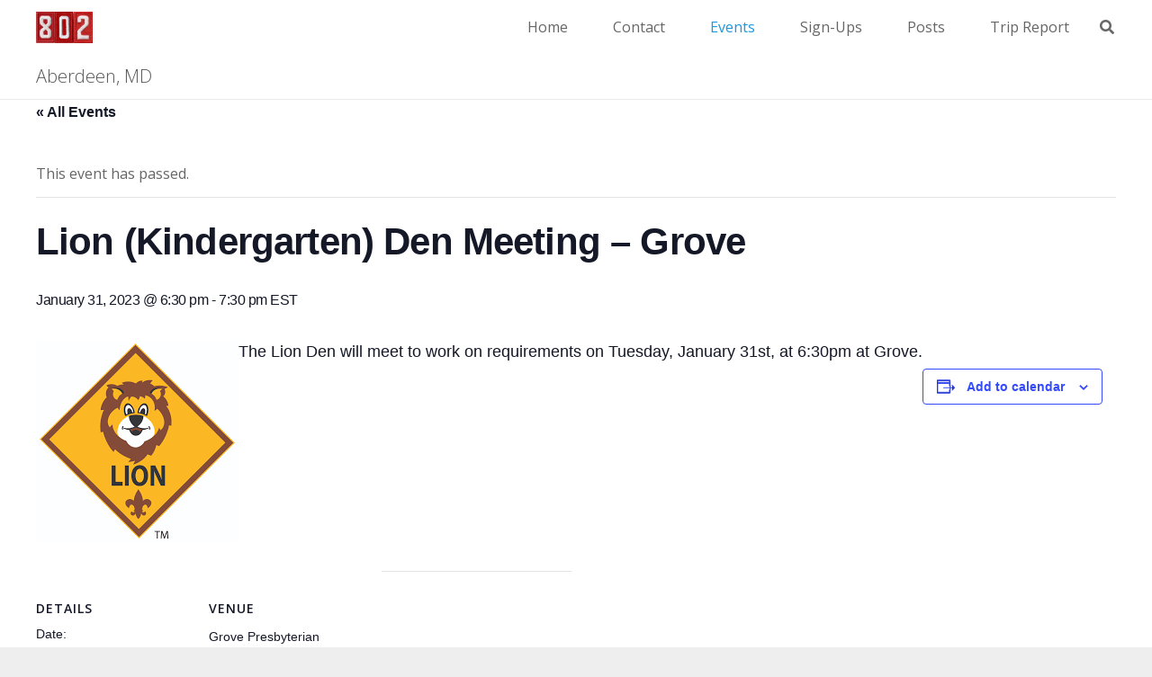

--- FILE ---
content_type: text/css
request_url: https://pack802md.com/wp-content/plugins/event-tickets/src/resources/css/tickets-v1.min.css?ver=5.6.4
body_size: 9744
content:
.accordion-header{background:none;border:0;box-sizing:border-box;color:inherit;cursor:pointer;font-size:12px;font-weight:700;padding:10px 20px;position:relative;text-align:left;width:100%}.accordion-header:before{background-color:#000;border-radius:100%;box-sizing:border-box;color:#fff;content:"\f132";font-family:dashicons;font-size:10px;font-weight:400;height:14px;left:0;line-height:17px;padding:0;padding-right:1px;position:absolute;text-align:center;top:12px;width:15px}.accordion-header:after{border-bottom:1px solid #ddd;content:"";position:absolute;right:0;top:50%;transform:translateY(-50%);width:80%}.accordion-header.is-active:before{content:"\f460";line-height:15px}.accordion-header:focus{outline:1px solid #5b9dd9}.accordion-header:hover{background:none}.tribe-tickets-editor-history:after{width:calc(100% - 80px)}.tribe_attendee_meta:after{width:calc(100% - 170px)}.tribe_advanced_meta:after{width:calc(100% - 105px)}.accordion-label:focus{outline:none}.accordion-content{display:none}.ticket_panel .accordion-content{margin:1em 0 2em}.accordion-content.is-active{display:block}.tribe-common-c-loader.tribe-tickets-loader__modal,.tribe-common-c-loader.tribe-tickets-loader__tickets-block{align-items:center;background:var(--tec-color-background-transparent);display:flex;height:100%;justify-content:center;left:0;padding:0;position:absolute;top:0;width:100%;z-index:var(--tec-z-index-spinner-container)}.tribe-common-c-loader.tribe-tickets-loader__modal{height:100vh;position:fixed;width:100vw}.event-tickets .tribe-common-c-loader{align-items:center;background:var(--tec-color-background-transparent);display:flex;height:100%;justify-content:center;left:0;padding:0;position:absolute;top:0;width:100%;z-index:var(--tec-z-index-spinner-container)}.event-tickets .tribe-tickets__notice,.tribe-common .tribe-tickets__notice{background-color:var(--tec-color-background-secondary);border-radius:var(--tec-border-radius-default);margin:var(--tec-spacer-4) 0;padding:var(--tec-spacer-3)}.event-tickets .tribe-tickets__notice>:last-child,.tribe-common .tribe-tickets__notice>:last-child{margin-bottom:0;padding-bottom:0}.event-tickets .tribe-tickets-notice__title,.tribe-common .tribe-tickets-notice__title{margin:0;position:relative}.event-tickets .tribe-tickets-notice__title:empty,.tribe-common .tribe-tickets-notice__title:empty{display:none}.event-tickets .tribe-tickets__notice--error,.tribe-common .tribe-tickets__notice--error{background-color:var(--tec-color-background-error);display:none;padding-left:50px;position:relative}.event-tickets .tribe-tickets__notice--error:before,.tribe-common .tribe-tickets__notice--error:before{background-image:url("data:image/svg+xml;charset=utf-8,%3Csvg xmlns='http://www.w3.org/2000/svg' width='18' height='18'%3E%3Cg fill='none' fill-rule='evenodd' transform='translate(1 1)'%3E%3Ccircle cx='8' cy='8' r='7.467' stroke='%23141827' stroke-linecap='round' stroke-linejoin='round' stroke-width='1.5'/%3E%3Ccircle cx='8' cy='11.733' r='1.067' fill='%23141827' fill-rule='nonzero'/%3E%3Cpath stroke='%23141827' stroke-linecap='round' stroke-linejoin='round' stroke-width='1.5' d='M8 3.733v4.8' fill='%23141827'/%3E%3C/g%3E%3C/svg%3E");background-size:contain;content:"";height:var(--tec-spacer-3);left:var(--tec-spacer-4);position:absolute;top:var(--tec-spacer-4);width:var(--tec-spacer-3)}.event-tickets .tribe-tickets__notice--barred,.tribe-common .tribe-tickets__notice--barred{background-color:var(--tec-color-background);border:var(--tec-spacer-0) solid var(--tec-color-border-secondary);border-bottom:0;border-radius:0;border-top:0;padding:0 var(--tec-spacer-2)}.event-tickets .tribe-tickets__notice--barred-left,.tribe-common .tribe-tickets__notice--barred-left{border-right:0;padding:0 0 0 var(--tec-spacer-2)}.event-tickets .tribe-tickets__notice--barred-right,.tribe-common .tribe-tickets__notice--barred-right{border-left:0;padding:0 var(--tec-spacer-2) 0 0}.event-tickets .tribe-tickets-svgicon{background-repeat:no-repeat;background-size:contain}.tooltipster-base.tribe-tickets-tooltip-theme{background-color:var(--tec-color-background);border:1px solid var(--tec-color-border-default);border-radius:var(--tec-border-radius-default);box-shadow:var(--tec-box-shadow-tooltip);height:auto!important;max-width:254px;padding:var(--tec-spacer-5)}.tooltipster-base.tribe-tickets-tooltip-theme .tooltipster-box{background-color:transparent;border:0;border-radius:0;box-shadow:none;margin:0}.tooltipster-base.tribe-tickets-tooltip-theme .tooltipster-box .tooltipster-content{color:var(--tec-color-text-primary);overflow:inherit;padding:0;word-break:break-word}.tooltipster-base.tribe-tickets-tooltip-theme .tooltipster-arrow{display:none}.tribe-common a.tribe-common-c-btn--small,.tribe-common button.tribe-common-c-btn--small,.tribe-common input[type=button].tribe-common-c-btn--small,.tribe-common input[type=submit].tribe-common-c-btn--small{background-color:var(--tec-color-accent-primary);padding:11px 14px;width:auto}.tribe-common a.tribe-common-c-btn-link,.tribe-common button.tribe-common-c-btn-link,.tribe-common input[type=button].tribe-common-c-btn-link,.tribe-common input[type=submit].tribe-common-c-btn-link{color:var(--tec-color-text-primary);font-family:var(--tec-font-family-sans-serif);font-size:var(--tec-font-size-2);line-height:var(--tec-line-height-3);font-weight:var(--tec-font-weight-regular);border:0;cursor:pointer;display:inline-block;height:auto;padding:0;text-decoration:none;width:auto;text-align:center;text-decoration:underline;transition:var(--tec-transition-color)}.tribe-common a.tribe-common-c-btn-link:focus,.tribe-common a.tribe-common-c-btn-link:hover,.tribe-common button.tribe-common-c-btn-link:focus,.tribe-common button.tribe-common-c-btn-link:hover,.tribe-common input[type=button].tribe-common-c-btn-link:focus,.tribe-common input[type=button].tribe-common-c-btn-link:hover,.tribe-common input[type=submit].tribe-common-c-btn-link:focus,.tribe-common input[type=submit].tribe-common-c-btn-link:hover{background-color:transparent}.tribe-common a.tribe-common-c-btn-link,.tribe-common button.tribe-common-c-btn-link,.tribe-common input[type=button].tribe-common-c-btn-link,.tribe-common input[type=submit].tribe-common-c-btn-link{background-color:transparent;color:var(--tec-color-accent-primary);padding:11px 20px;width:100%}.tribe-common a.tribe-common-c-btn-link:focus,.tribe-common a.tribe-common-c-btn-link:hover,.tribe-common button.tribe-common-c-btn-link:focus,.tribe-common button.tribe-common-c-btn-link:hover,.tribe-common input[type=button].tribe-common-c-btn-link:focus,.tribe-common input[type=button].tribe-common-c-btn-link:hover,.tribe-common input[type=submit].tribe-common-c-btn-link:focus,.tribe-common input[type=submit].tribe-common-c-btn-link:hover{color:var(--tec-color-accent-primary-hover)}.tribe-common a.tribe-common-c-btn-link:active,.tribe-common button.tribe-common-c-btn-link:active,.tribe-common input[type=button].tribe-common-c-btn-link:active,.tribe-common input[type=submit].tribe-common-c-btn-link:active{color:var(--tec-color-accent-primary-active)}.tribe-common a.tribe-common-c-btn-link:disabled,.tribe-common button.tribe-common-c-btn-link:disabled,.tribe-common input[type=button].tribe-common-c-btn-link:disabled,.tribe-common input[type=submit].tribe-common-c-btn-link:disabled{color:var(--tec-color-accent-primary-background)}.tribe-common.tribe-tickets{background-color:var(--tec-color-background);border-radius:var(--tec-border-radius-default);border:1px solid var(--tec-color-border-secondary);-moz-osx-font-smoothing:grayscale;-webkit-font-smoothing:antialiased;margin:var(--tec-spacer-5) 0;max-width:580px;padding:var(--tec-spacer-3) var(--tec-spacer-3) var(--tec-spacer-4);position:relative;width:100%}.tribe-common.tribe-tickets .tribe-tickets__notice--barred-left{display:none}#tribe-tickets__registration__form .tribe_horizontal_datepicker__container label,.tribe_horizontal_datepicker__container .tribe-field.tribe-tickets__item__attendee__field__birth,.tribe_horizontal_datepicker__container label{width:100%}.tribe_horizontal_datepicker__container .tribe_horizontal_datepicker{width:100%;min-width:80px;margin-top:var(--tec-spacer-1);margin-bottom:var(--tec-spacer-1)}.tribe_horizontal_datepicker__container .tribe_horizontal_datepicker:not(:last-child){margin-right:var(--tec-spacer-1)}.tribe_horizontal_datepicker__container .tribe_horizontal_datepicker select{border:1px solid var(--tec-form-color-border-secondary);border-radius:var(--tec-border-radius-default);width:100%}.tribe_horizontal_datepicker__container .tribe_horizontal_datepicker select:focus{border-color:var(--tec-color-accent-secondary-hover)}.tribe_horizontal_datepicker__container .tribe_horizontal_datepicker select.ticket-meta__has-error{border-color:var(--tec-color-icon-error)!important}.tribe_horizontal_datepicker__container .tribe_horizontal_datepicker select{color:var(--tec-color-text-primary);font-family:var(--tec-font-family-sans-serif);font-size:var(--tec-font-size-1);font-weight:var(--tec-font-weight-regular);line-height:var(--tec-line-height-0);appearance:none;background-color:var(--tec-color-background);background-image:url(../images/select.png);background-position:100%;background-repeat:no-repeat;background-size:33px 33px;height:auto;padding:10px}.tribe-theme-twentytwenty .tribe-common.tribe_horizontal_datepicker__field_group{background-color:transparent}.entry .entry-content .tribe-common .tribe-tickets__title,.tribe-common .tribe-tickets__title{color:var(--tec-color-text-primary);margin:0 0 var(--tec-spacer-1)}.entry .entry-content .tribe-common .tribe-tickets__notice--barred,.tribe-common .tribe-tickets__notice--barred{margin-bottom:var(--tec-spacer-3)}.entry .entry-content .tribe-common .tribe-tickets__item,.tribe-common .tribe-tickets__item{align-items:center;border-top:1px solid var(--tec-color-border-secondary);display:grid;grid-template-columns:10fr 1fr;grid-template-rows:auto;margin:0;padding:12px 0 16px}.entry .entry-content .tribe-common .tribe-tickets__item[data-available=false],.tribe-common .tribe-tickets__item[data-available=false]{opacity:.5}.entry .entry-content .tribe-common .tribe-tickets__item.show-optout,.tribe-common .tribe-tickets__item.show-optout{grid-template-columns:10fr 1fr;grid-template-rows:auto}.entry .entry-content .tribe-common .tribe-tickets__item--inactive+.tribe-tickets__item--inactive,.tribe-common .tribe-tickets__item--inactive+.tribe-tickets__item--inactive{display:none}.entry .entry-content .tribe-common .tribe-tickets__item__content__title,.tribe-common .tribe-tickets__item__content__title{align-self:end;grid-column:1;grid-row:1;line-height:1}.entry .entry-content .tribe-common .tribe-tickets__item__details__content,.tribe-common .tribe-tickets__item__details__content{color:var(--tec-color-text-secondary);display:none;grid-column:1;grid-row:3;line-height:1;margin:var(--tec-spacer-0) 0}.entry .entry-content .tribe-common .tribe-tickets__item__details__content.tribe__details--open,.tribe-common .tribe-tickets__item__details__content.tribe__details--open{display:block}.entry .entry-content .tribe-common .tribe-tickets__item__details__summary,.tribe-common .tribe-tickets__item__details__summary{color:var(--tec-color-text-secondary);display:grid;grid-column:2;grid-row:1;justify-content:flex-start;padding-left:var(--tec-spacer-0)}.entry .entry-content .tribe-common .tribe-tickets__item__details__summary--less,.entry .entry-content .tribe-common .tribe-tickets__item__details__summary--more,.tribe-common .tribe-tickets__item__details__summary--less,.tribe-common .tribe-tickets__item__details__summary--more{color:var(--tec-color-text-primary);font-family:var(--tec-font-family-sans-serif);font-size:var(--tec-font-size-1);font-weight:var(--tec-font-weight-regular);line-height:var(--tec-line-height-0);background-color:transparent;color:var(--tec-color-text-secondary);position:relative;white-space:nowrap}.entry .entry-content .tribe-common .tribe-tickets__item__details__summary--less:after,.entry .entry-content .tribe-common .tribe-tickets__item__details__summary--more:after,.tribe-common .tribe-tickets__item__details__summary--less:after,.tribe-common .tribe-tickets__item__details__summary--more:after{border:var(--tec-spacer-0) solid var(--tec-color-background-transparent);content:"";display:inline-block;margin-bottom:1px}.entry .entry-content .tribe-common .tribe-tickets__item__details__summary--more:after,.tribe-common .tribe-tickets__item__details__summary--more:after{border-bottom:0 none;border-top:var(--tec-spacer-0) solid var(--tec-color-text-secondary)}.entry .entry-content .tribe-common .tribe-tickets__item__details__summary--less,.tribe-common .tribe-tickets__item__details__summary--less{display:none}.entry .entry-content .tribe-common .tribe-tickets__item__details__summary--less:after,.tribe-common .tribe-tickets__item__details__summary--less:after{border-bottom:var(--tec-spacer-0) solid var(--tec-color-text-secondary);border-top:0 none}.entry .entry-content .tribe-common .tribe__details--open .tribe-tickets__item__details__summary--more,.tribe-common .tribe__details--open .tribe-tickets__item__details__summary--more{display:none!important;visibility:hidden}.entry .entry-content .tribe-common .tribe__details--open .tribe-tickets__item__details__summary--less,.tribe-common .tribe__details--open .tribe-tickets__item__details__summary--less{display:block}.entry .entry-content .tribe-common .tribe-tickets__item__extra,.tribe-common .tribe-tickets__item__extra{align-items:baseline;grid-row:2;grid-template-columns:min-content max-content auto}.entry .entry-content .tribe-common .tribe-tickets__item__extra.tribe-tickets__item__extra--price-suffix,.tribe-common .tribe-tickets__item__extra.tribe-tickets__item__extra--price-suffix{text-align:left;overflow:hidden}.entry .entry-content .tribe-common .tribe-tickets__item__extra__available,.tribe-common .tribe-tickets__item__extra__available{color:var(--tec-color-text-secondary)}.entry .entry-content .tribe-common .tribe-tickets__item__extra__price,.tribe-common .tribe-tickets__item__extra__price{overflow:hidden;text-overflow:ellipsis;white-space:nowrap}.entry .entry-content .tribe-common .tribe-tickets__item__extra__price .tribe-formatted-currency-wrap,.tribe-common .tribe-tickets__item__extra__price .tribe-formatted-currency-wrap{font-weight:var(--tec-font-weight-bold)}.entry .entry-content .tribe-common .tribe-tickets__item__extra__price .tribe-tickets__original_price,.tribe-common .tribe-tickets__item__extra__price .tribe-tickets__original_price{color:var(--tec-color-text-secondary);font-weight:var(--tec-font-weight-regular);text-decoration:line-through}.entry .entry-content .tribe-common .tribe-tickets__sale-price-suffix,.tribe-common .tribe-tickets__sale-price-suffix{color:var(--tec-color-text-secondary);font-weight:var(--tec-font-weight-regular)}.entry .entry-content .tribe-common .tribe-tickets__sale-price-suffix small,.tribe-common .tribe-tickets__sale-price-suffix small{font-size:100%}.entry .entry-content .tribe-common .tribe-tickets__item__extra__available+.tribe-tickets__item__details__summary,.tribe-common .tribe-tickets__item__extra__available+.tribe-tickets__item__details__summary{grid-column:3}.entry .entry-content .tribe-common .tribe-tickets__item__quantity,.tribe-common .tribe-tickets__item__quantity{align-self:flex-start;color:var(--tec-color-text-secondary);display:flex;flex:0 0 82px;grid-row:1/span 2;grid-column:3;justify-content:center}.entry .entry-content .tribe-common .tribe-tickets__item[data-available=false] .tribe-tickets__item__quantity,.tribe-common .tribe-tickets__item[data-available=false] .tribe-tickets__item__quantity{align-self:center}.entry .entry-content .tribe-common .tribe-tickets__item__quantity__add,.entry .entry-content .tribe-common .tribe-tickets__item__quantity__remove,.tribe-common .tribe-tickets__item__quantity__add,.tribe-common .tribe-tickets__item__quantity__remove{align-self:center;background-color:transparent;color:var(--tec-color-icon-secondary);display:inline-block;font-size:24px;font-weight:var(--tec-font-weight-regular);margin-bottom:var(--tec-spacer-0);width:12px}.entry .entry-content .tribe-common .tribe-tickets__item__quantity__add:focus,.entry .entry-content .tribe-common .tribe-tickets__item__quantity__add:hover,.entry .entry-content .tribe-common .tribe-tickets__item__quantity__remove:focus,.entry .entry-content .tribe-common .tribe-tickets__item__quantity__remove:hover,.tribe-common .tribe-tickets__item__quantity__add:focus,.tribe-common .tribe-tickets__item__quantity__add:hover,.tribe-common .tribe-tickets__item__quantity__remove:focus,.tribe-common .tribe-tickets__item__quantity__remove:hover{background-color:transparent;color:var(--tec-color-icon-primary)}.entry .entry-content .tribe-common .tribe-tickets__item__quantity__number,.tribe-common .tribe-tickets__item__quantity__number{appearance:none;align-items:center;background-color:transparent;border:none;cursor:pointer;color:var(--tec-color-icon-secondary);display:inline-flex;height:48px;justify-content:center;margin:0;outline:none;overflow:hidden;position:relative;width:40px}.entry .entry-content .tribe-common .tribe-tickets__item__quantity__unavailable,.tribe-common .tribe-tickets__item__quantity__unavailable{margin-left:var(--tec-spacer-1);white-space:nowrap}.entry .entry-content .tribe-common .tribe-tickets-quantity,.tribe-common .tribe-tickets-quantity{appearance:textfield;background:transparent;border:none;color:var(--tec-color-text-primary);padding:0;text-align:center;width:fit-content}.entry .entry-content .tribe-common .tribe-tickets-quantity::-webkit-inner-spin-button,.entry .entry-content .tribe-common .tribe-tickets-quantity::-webkit-outer-spin-button,.tribe-common .tribe-tickets-quantity::-webkit-inner-spin-button,.tribe-common .tribe-tickets-quantity::-webkit-outer-spin-button{-webkit-appearance:none}.entry .entry-content .tribe-common .tribe-tickets-quantity.tribe-tickets__item__quantity__number--active,.entry .entry-content .tribe-common .tribe-tickets-quantity:focus,.tribe-common .tribe-tickets-quantity.tribe-tickets__item__quantity__number--active,.tribe-common .tribe-tickets-quantity:focus{color:var(--tec-color-text-primary)}.entry .entry-content .tribe-common.event-tickets .tribe-common-form-control-checkbox__input,.entry .entry-content .tribe-common.event-tickets .tribe-common-form-control-radio__input,.entry .entry-content .tribe-common .tribe-ticket .tribe-common-form-control-checkbox__input,.entry .entry-content .tribe-common .tribe-ticket .tribe-common-form-control-radio__input,.entry .entry-content .tribe-common.tribe-tickets .tribe-common-form-control-checkbox__input,.entry .entry-content .tribe-common.tribe-tickets .tribe-common-form-control-radio__input,.tribe-common.event-tickets .tribe-common-form-control-checkbox__input,.tribe-common.event-tickets .tribe-common-form-control-radio__input,.tribe-common .tribe-ticket .tribe-common-form-control-checkbox__input,.tribe-common .tribe-ticket .tribe-common-form-control-radio__input,.tribe-common.tribe-tickets .tribe-common-form-control-checkbox__input,.tribe-common.tribe-tickets .tribe-common-form-control-radio__input{border-color:var(--tec-form-color-border-secondary);border-width:1px;margin-right:var(--tec-spacer-1)}.entry .entry-content .tribe-common.event-tickets .tribe-common-form-control-checkbox__input:active,.entry .entry-content .tribe-common.event-tickets .tribe-common-form-control-checkbox__input:hover,.entry .entry-content .tribe-common.event-tickets .tribe-common-form-control-radio__input:active,.entry .entry-content .tribe-common.event-tickets .tribe-common-form-control-radio__input:hover,.entry .entry-content .tribe-common .tribe-ticket .tribe-common-form-control-checkbox__input:active,.entry .entry-content .tribe-common .tribe-ticket .tribe-common-form-control-checkbox__input:hover,.entry .entry-content .tribe-common .tribe-ticket .tribe-common-form-control-radio__input:active,.entry .entry-content .tribe-common .tribe-ticket .tribe-common-form-control-radio__input:hover,.entry .entry-content .tribe-common.tribe-tickets .tribe-common-form-control-checkbox__input:active,.entry .entry-content .tribe-common.tribe-tickets .tribe-common-form-control-checkbox__input:hover,.entry .entry-content .tribe-common.tribe-tickets .tribe-common-form-control-radio__input:active,.entry .entry-content .tribe-common.tribe-tickets .tribe-common-form-control-radio__input:hover,.tribe-common.event-tickets .tribe-common-form-control-checkbox__input:active,.tribe-common.event-tickets .tribe-common-form-control-checkbox__input:hover,.tribe-common.event-tickets .tribe-common-form-control-radio__input:active,.tribe-common.event-tickets .tribe-common-form-control-radio__input:hover,.tribe-common .tribe-ticket .tribe-common-form-control-checkbox__input:active,.tribe-common .tribe-ticket .tribe-common-form-control-checkbox__input:hover,.tribe-common .tribe-ticket .tribe-common-form-control-radio__input:active,.tribe-common .tribe-ticket .tribe-common-form-control-radio__input:hover,.tribe-common.tribe-tickets .tribe-common-form-control-checkbox__input:active,.tribe-common.tribe-tickets .tribe-common-form-control-checkbox__input:hover,.tribe-common.tribe-tickets .tribe-common-form-control-radio__input:active,.tribe-common.tribe-tickets .tribe-common-form-control-radio__input:hover{border-color:var(--tec-form-color-border-secondary)}.entry .entry-content .tribe-common.event-tickets .tribe-common-form-control-checkbox__input:focus,.entry .entry-content .tribe-common.event-tickets .tribe-common-form-control-radio__input:focus,.entry .entry-content .tribe-common .tribe-ticket .tribe-common-form-control-checkbox__input:focus,.entry .entry-content .tribe-common .tribe-ticket .tribe-common-form-control-radio__input:focus,.entry .entry-content .tribe-common.tribe-tickets .tribe-common-form-control-checkbox__input:focus,.entry .entry-content .tribe-common.tribe-tickets .tribe-common-form-control-radio__input:focus,.tribe-common.event-tickets .tribe-common-form-control-checkbox__input:focus,.tribe-common.event-tickets .tribe-common-form-control-radio__input:focus,.tribe-common .tribe-ticket .tribe-common-form-control-checkbox__input:focus,.tribe-common .tribe-ticket .tribe-common-form-control-radio__input:focus,.tribe-common.tribe-tickets .tribe-common-form-control-checkbox__input:focus,.tribe-common.tribe-tickets .tribe-common-form-control-radio__input:focus{border-color:var(--tec-form-color-border-primary)}.entry .entry-content .tribe-common.event-tickets .tribe-common-form-control-checkbox__input:checked,.entry .entry-content .tribe-common.event-tickets .tribe-common-form-control-radio__input:checked,.entry .entry-content .tribe-common .tribe-ticket .tribe-common-form-control-checkbox__input:checked,.entry .entry-content .tribe-common .tribe-ticket .tribe-common-form-control-radio__input:checked,.entry .entry-content .tribe-common.tribe-tickets .tribe-common-form-control-checkbox__input:checked,.entry .entry-content .tribe-common.tribe-tickets .tribe-common-form-control-radio__input:checked,.tribe-common.event-tickets .tribe-common-form-control-checkbox__input:checked,.tribe-common.event-tickets .tribe-common-form-control-radio__input:checked,.tribe-common .tribe-ticket .tribe-common-form-control-checkbox__input:checked,.tribe-common .tribe-ticket .tribe-common-form-control-radio__input:checked,.tribe-common.tribe-tickets .tribe-common-form-control-checkbox__input:checked,.tribe-common.tribe-tickets .tribe-common-form-control-radio__input:checked{background-color:var(--tec-color-icon-focus);border-color:var(--tec-color-icon-focus)}.entry .entry-content .tribe-common.event-tickets .tribe-common-form-control-checkbox__input.ticket-meta__has-error,.entry .entry-content .tribe-common.event-tickets .tribe-common-form-control-radio__input.ticket-meta__has-error,.entry .entry-content .tribe-common .tribe-ticket .tribe-common-form-control-checkbox__input.ticket-meta__has-error,.entry .entry-content .tribe-common .tribe-ticket .tribe-common-form-control-radio__input.ticket-meta__has-error,.entry .entry-content .tribe-common.tribe-tickets .tribe-common-form-control-checkbox__input.ticket-meta__has-error,.entry .entry-content .tribe-common.tribe-tickets .tribe-common-form-control-radio__input.ticket-meta__has-error,.tribe-common.event-tickets .tribe-common-form-control-checkbox__input.ticket-meta__has-error,.tribe-common.event-tickets .tribe-common-form-control-radio__input.ticket-meta__has-error,.tribe-common .tribe-ticket .tribe-common-form-control-checkbox__input.ticket-meta__has-error,.tribe-common .tribe-ticket .tribe-common-form-control-radio__input.ticket-meta__has-error,.tribe-common.tribe-tickets .tribe-common-form-control-checkbox__input.ticket-meta__has-error,.tribe-common.tribe-tickets .tribe-common-form-control-radio__input.ticket-meta__has-error{border-color:var(--tec-color-icon-error)!important}.entry .entry-content .tribe-common.event-tickets .tribe-common-form-control-checkbox__input,.entry .entry-content .tribe-common .tribe-ticket .tribe-common-form-control-checkbox__input,.entry .entry-content .tribe-common.tribe-tickets .tribe-common-form-control-checkbox__input,.tribe-common.event-tickets .tribe-common-form-control-checkbox__input,.tribe-common .tribe-ticket .tribe-common-form-control-checkbox__input,.tribe-common.tribe-tickets .tribe-common-form-control-checkbox__input{border-radius:var(--tec-border-radius-default)}.entry .entry-content .tribe-common.event-tickets .tribe-common-form-control-checkbox__label,.entry .entry-content .tribe-common .tribe-ticket .tribe-common-form-control-checkbox__label,.entry .entry-content .tribe-common.tribe-tickets .tribe-common-form-control-checkbox__label,.tribe-common.event-tickets .tribe-common-form-control-checkbox__label,.tribe-common .tribe-ticket .tribe-common-form-control-checkbox__label,.tribe-common.tribe-tickets .tribe-common-form-control-checkbox__label{margin-left:0}.entry .entry-content .tribe-common .tribe-tickets-attendees-list-optout--wrapper,.tribe-common .tribe-tickets-attendees-list-optout--wrapper{display:none;grid-column:1/span all;grid-row:4}.entry .entry-content .tribe-common .tribe-tickets-attendees-list-optout--wrapper label,.tribe-common .tribe-tickets-attendees-list-optout--wrapper label{font-size:var(--tec-font-size-1)}.entry .entry-content .tribe-common .tribe-tickets__item.show-optout .tribe-tickets-attendees-list-optout--wrapper,.tribe-common .tribe-tickets__item.show-optout .tribe-tickets-attendees-list-optout--wrapper{display:block}.entry .entry-content .tribe-common .tribe-tickets__footer,.tribe-common .tribe-tickets__footer{align-items:baseline;border-top:1px solid var(--tec-color-border-secondary);padding:var(--tec-spacer-4) 0 0;display:flex;flex-flow:row nowrap;justify-content:flex-end}.entry .entry-content .tribe-common .tribe-tickets__footer__quantity,.entry .entry-content .tribe-common .tribe-tickets__footer__total,.tribe-common .tribe-tickets__footer__quantity,.tribe-common .tribe-tickets__footer__total{color:var(--tec-color-text-secondary);display:none;text-align:center}.entry .entry-content .tribe-common .tribe-modal__content .tribe-tickets__footer__quantity,.entry .entry-content .tribe-common .tribe-modal__content .tribe-tickets__footer__total,.entry .entry-content .tribe-common .tribe-tickets__footer--active .tribe-tickets__footer__quantity,.entry .entry-content .tribe-common .tribe-tickets__footer--active .tribe-tickets__footer__total,.tribe-common .tribe-modal__content .tribe-tickets__footer__quantity,.tribe-common .tribe-modal__content .tribe-tickets__footer__total,.tribe-common .tribe-tickets__footer--active .tribe-tickets__footer__quantity,.tribe-common .tribe-tickets__footer--active .tribe-tickets__footer__total{display:block}.entry .entry-content .tribe-common .tribe-tickets__footer__total,.tribe-common .tribe-tickets__footer__total{margin-left:var(--tec-spacer-1)}.entry .entry-content .tribe-common .tribe-tickets__footer__quantity__number,.entry .entry-content .tribe-common .tribe-tickets__footer__total__number,.entry .entry-content .tribe-common .tribe-tickets__footer__total__wrap,.tribe-common .tribe-tickets__footer__quantity__number,.tribe-common .tribe-tickets__footer__total__number,.tribe-common .tribe-tickets__footer__total__wrap{color:var(--tec-color-text-primary);font-weight:var(--tec-font-weight-bold)}.entry .entry-content .tribe-common .tribe-tickets__attendee__fields__footer_checkout-button,.entry .entry-content .tribe-common .tribe-tickets__buy,.tribe-common .tribe-tickets__attendee__fields__footer_checkout-button,.tribe-common .tribe-tickets__buy{color:var(--tec-color-text-primary);font-family:var(--tec-font-family-sans-serif);font-size:var(--tec-font-size-2);line-height:var(--tec-line-height-3);font-weight:var(--tec-font-weight-regular);font-weight:var(--tec-font-weight-bold);border:0;cursor:pointer;display:inline-block;height:auto;padding:0;text-decoration:none;width:auto;border-radius:var(--tec-border-radius-default);color:var(--tec-color-background);text-align:center;transition:var(--tec-transition-background-color);margin:0}.entry .entry-content .tribe-common .tribe-tickets__attendee__fields__footer_checkout-button.tribe-common-c-btn,.entry .entry-content .tribe-common .tribe-tickets__buy.tribe-common-c-btn,.tribe-common .tribe-tickets__attendee__fields__footer_checkout-button.tribe-common-c-btn,.tribe-common .tribe-tickets__buy.tribe-common-c-btn{white-space:nowrap;margin-left:auto}.entry .entry-content .tribe-common .tribe-tickets__attendee__fields__footer_checkout-button.tribe-common-c-btn:focus,.entry .entry-content .tribe-common .tribe-tickets__attendee__fields__footer_checkout-button.tribe-common-c-btn:hover,.entry .entry-content .tribe-common .tribe-tickets__buy.tribe-common-c-btn:focus,.entry .entry-content .tribe-common .tribe-tickets__buy.tribe-common-c-btn:hover,.tribe-common .tribe-tickets__attendee__fields__footer_checkout-button.tribe-common-c-btn:focus,.tribe-common .tribe-tickets__attendee__fields__footer_checkout-button.tribe-common-c-btn:hover,.tribe-common .tribe-tickets__buy.tribe-common-c-btn:focus,.tribe-common .tribe-tickets__buy.tribe-common-c-btn:hover{background-color:var(--tec-color-accent-primary-hover)}.entry .entry-content .tribe-common .tribe-tickets__attendee__fields__footer_checkout-button.tribe-common-c-btn:active,.entry .entry-content .tribe-common .tribe-tickets__buy.tribe-common-c-btn:active,.tribe-common .tribe-tickets__attendee__fields__footer_checkout-button.tribe-common-c-btn:active,.tribe-common .tribe-tickets__buy.tribe-common-c-btn:active{background-color:var(--tec-color-accent-primary-active)}.entry .entry-content .tribe-common .tribe-tickets__attendee__fields__footer_checkout-button.tribe-common-c-btn:disabled,.entry .entry-content .tribe-common .tribe-tickets__buy.tribe-common-c-btn:disabled,.tribe-common .tribe-tickets__attendee__fields__footer_checkout-button.tribe-common-c-btn:disabled,.tribe-common .tribe-tickets__buy.tribe-common-c-btn:disabled{background-color:var(--tec-color-accent-primary);cursor:not-allowed}.entry .entry-content .tribe-common .tribe-tickets__item__disabled *,.entry .entry-content .tribe-common .tribe-tickets__item__disabled .tribe-tickets__item__quantity,.entry .entry-content .tribe-common .tribe-tickets__item__disabled .tribe-tickets__item__quantity__add,.entry .entry-content .tribe-common .tribe-tickets__item__disabled .tribe-tickets__item__quantity__number .tribe-tickets-quantity,.entry .entry-content .tribe-common .tribe-tickets__item__disabled .tribe-tickets__item__quantity__remove,.tribe-common .tribe-tickets__item__disabled *,.tribe-common .tribe-tickets__item__disabled .tribe-tickets__item__quantity,.tribe-common .tribe-tickets__item__disabled .tribe-tickets__item__quantity__add,.tribe-common .tribe-tickets__item__disabled .tribe-tickets__item__quantity__number .tribe-tickets-quantity,.tribe-common .tribe-tickets__item__disabled .tribe-tickets__item__quantity__remove{color:var(--tec-color-text-disabled);color:var(--tec-color-scroll-bar)}.entry .entry-content .tribe-common .tribe-tickets__item__attendee__fields,.tribe-common .tribe-tickets__item__attendee__fields{margin-top:var(--tec-spacer-5)}.entry .entry-content .tribe-common .tribe-tickets__item__attendee__fields .tribe-tickets__item__attendee__fields__title,.tribe-common .tribe-tickets__item__attendee__fields .tribe-tickets__item__attendee__fields__title{margin-bottom:var(--tec-spacer-4)}.entry .entry-content .tribe-common .tribe-tickets__item__attendee__fields .tribe-ticket,.tribe-common .tribe-tickets__item__attendee__fields .tribe-ticket{border:solid var(--tec-color-border-secondary);border-width:1px 1px 1px 4px;clear:both;padding:var(--tec-spacer-3);position:relative}.entry .entry-content .tribe-common .tribe-tickets__item__attendee__fields .tribe-ticket:after,.entry .entry-content .tribe-common .tribe-tickets__item__attendee__fields .tribe-ticket:before,.tribe-common .tribe-tickets__item__attendee__fields .tribe-ticket:after,.tribe-common .tribe-tickets__item__attendee__fields .tribe-ticket:before{background:var(--tec-color-border-secondary);content:"";display:block;height:var(--tec-spacer-0);left:calc(var(--tec-spacer-0)*-1);position:absolute;width:var(--tec-spacer-0)}.entry .entry-content .tribe-common .tribe-tickets__item__attendee__fields .tribe-ticket:after,.tribe-common .tribe-tickets__item__attendee__fields .tribe-ticket:after{bottom:-1px}.entry .entry-content .tribe-common .tribe-tickets__item__attendee__fields .tribe-ticket:before,.tribe-common .tribe-tickets__item__attendee__fields .tribe-ticket:before{top:-1px}.entry .entry-content .tribe-common .tribe-tickets__item__attendee__fields .tribe-ticket.tribe-ticket-item__has-focus,.tribe-common .tribe-tickets__item__attendee__fields .tribe-ticket.tribe-ticket-item__has-focus{border-left-color:var(--tec-color-icon-focus)}.entry .entry-content .tribe-common .tribe-tickets__item__attendee__fields .tribe-ticket.tribe-ticket-item__has-focus:after,.entry .entry-content .tribe-common .tribe-tickets__item__attendee__fields .tribe-ticket.tribe-ticket-item__has-focus:before,.tribe-common .tribe-tickets__item__attendee__fields .tribe-ticket.tribe-ticket-item__has-focus:after,.tribe-common .tribe-tickets__item__attendee__fields .tribe-ticket.tribe-ticket-item__has-focus:before{background:var(--tec-color-icon-focus)}.entry .entry-content .tribe-common .tribe-tickets__item__attendee__fields .tribe-ticket.tribe-ticket-item__has-error,.tribe-common .tribe-tickets__item__attendee__fields .tribe-ticket.tribe-ticket-item__has-error{border-left-color:var(--tec-color-icon-error)!important}.entry .entry-content .tribe-common .tribe-tickets__item__attendee__fields .tribe-ticket.tribe-ticket-item__has-error:after,.entry .entry-content .tribe-common .tribe-tickets__item__attendee__fields .tribe-ticket.tribe-ticket-item__has-error:before,.tribe-common .tribe-tickets__item__attendee__fields .tribe-ticket.tribe-ticket-item__has-error:after,.tribe-common .tribe-tickets__item__attendee__fields .tribe-ticket.tribe-ticket-item__has-error:before{background:var(--tec-color-icon-error)!important}.entry .entry-content .tribe-common .tribe-tickets__item__attendee__fields .tribe-ticket+.tribe-ticket,.tribe-common .tribe-tickets__item__attendee__fields .tribe-ticket+.tribe-ticket{margin-top:var(--tec-spacer-3)}.entry .entry-content .tribe-common .tribe-tickets__item__attendee__fields .tribe-field,.tribe-common .tribe-tickets__item__attendee__fields .tribe-field{display:flex;flex-flow:column nowrap;margin-bottom:var(--tec-spacer-3)}.entry .entry-content .tribe-common .tribe-tickets__item__attendee__fields .tribe-field:last-child,.tribe-common .tribe-tickets__item__attendee__fields .tribe-field:last-child{margin-bottom:0}.entry .entry-content .tribe-common .tribe-tickets__item__attendee__fields .tribe-tickets-meta-fieldset,.tribe-common .tribe-tickets__item__attendee__fields .tribe-tickets-meta-fieldset{border:0;display:flex;flex-flow:row nowrap;padding:0}.entry .entry-content .tribe-common .tribe-tickets__item__attendee__fields .tribe-tickets-meta-fieldset__checkbox-radio,.tribe-common .tribe-tickets__item__attendee__fields .tribe-tickets-meta-fieldset__checkbox-radio{flex-flow:column nowrap}.entry .entry-content .tribe-common .tribe-tickets__item__attendee__fields .tribe-tickets-meta-required header:first-child:after,.entry .entry-content .tribe-common .tribe-tickets__item__attendee__fields .tribe-tickets-meta-required label:first-child:after,.tribe-common .tribe-tickets__item__attendee__fields .tribe-tickets-meta-required header:first-child:after,.tribe-common .tribe-tickets__item__attendee__fields .tribe-tickets-meta-required label:first-child:after{content:""}.entry .entry-content .tribe-common .tribe-tickets__item__attendee__fields .tribe-required,.tribe-common .tribe-tickets__item__attendee__fields .tribe-required{color:red;margin-left:var(--tec-spacer-0)}.entry .entry-content .tribe-common .tribe-tickets__item__attendee__fields .tribe-tickets-meta-label,.entry .entry-content .tribe-common .tribe-tickets__item__attendee__fields label,.tribe-common .tribe-tickets__item__attendee__fields .tribe-tickets-meta-label,.tribe-common .tribe-tickets__item__attendee__fields label{color:var(--tec-color-text-primary);display:block;font-weight:var(--tec-font-weight-regular);margin-bottom:var(--tec-spacer-0);width:134px}.entry .entry-content .tribe-common .tribe-tickets__item__attendee__fields .tribe-tickets-meta-label.tribe-tickets-meta-field-header,.entry .entry-content .tribe-common .tribe-tickets__item__attendee__fields label.tribe-tickets-meta-field-header,.tribe-common .tribe-tickets__item__attendee__fields .tribe-tickets-meta-label.tribe-tickets-meta-field-header,.tribe-common .tribe-tickets__item__attendee__fields label.tribe-tickets-meta-field-header{cursor:pointer;display:inline-block;margin-bottom:0;margin-right:var(--tec-spacer-4)}.entry .entry-content .tribe-common .tribe-tickets__item__attendee__fields input[type=color],.entry .entry-content .tribe-common .tribe-tickets__item__attendee__fields input[type=date],.entry .entry-content .tribe-common .tribe-tickets__item__attendee__fields input[type=datetime-local],.entry .entry-content .tribe-common .tribe-tickets__item__attendee__fields input[type=datetime],.entry .entry-content .tribe-common .tribe-tickets__item__attendee__fields input[type=email],.entry .entry-content .tribe-common .tribe-tickets__item__attendee__fields input[type=month],.entry .entry-content .tribe-common .tribe-tickets__item__attendee__fields input[type=number],.entry .entry-content .tribe-common .tribe-tickets__item__attendee__fields input[type=password],.entry .entry-content .tribe-common .tribe-tickets__item__attendee__fields input[type=range],.entry .entry-content .tribe-common .tribe-tickets__item__attendee__fields input[type=search],.entry .entry-content .tribe-common .tribe-tickets__item__attendee__fields input[type=tel],.entry .entry-content .tribe-common .tribe-tickets__item__attendee__fields input[type=text],.entry .entry-content .tribe-common .tribe-tickets__item__attendee__fields input[type=time],.entry .entry-content .tribe-common .tribe-tickets__item__attendee__fields input[type=url],.entry .entry-content .tribe-common .tribe-tickets__item__attendee__fields input[type=week],.entry .entry-content .tribe-common .tribe-tickets__item__attendee__fields select,.entry .entry-content .tribe-common .tribe-tickets__item__attendee__fields textarea,.tribe-common .tribe-tickets__item__attendee__fields input[type=color],.tribe-common .tribe-tickets__item__attendee__fields input[type=date],.tribe-common .tribe-tickets__item__attendee__fields input[type=datetime-local],.tribe-common .tribe-tickets__item__attendee__fields input[type=datetime],.tribe-common .tribe-tickets__item__attendee__fields input[type=email],.tribe-common .tribe-tickets__item__attendee__fields input[type=month],.tribe-common .tribe-tickets__item__attendee__fields input[type=number],.tribe-common .tribe-tickets__item__attendee__fields input[type=password],.tribe-common .tribe-tickets__item__attendee__fields input[type=range],.tribe-common .tribe-tickets__item__attendee__fields input[type=search],.tribe-common .tribe-tickets__item__attendee__fields input[type=tel],.tribe-common .tribe-tickets__item__attendee__fields input[type=text],.tribe-common .tribe-tickets__item__attendee__fields input[type=time],.tribe-common .tribe-tickets__item__attendee__fields input[type=url],.tribe-common .tribe-tickets__item__attendee__fields input[type=week],.tribe-common .tribe-tickets__item__attendee__fields select,.tribe-common .tribe-tickets__item__attendee__fields textarea{border:1px solid var(--tec-form-color-border-secondary);border-radius:var(--tec-border-radius-default);width:100%}.entry .entry-content .tribe-common .tribe-tickets__item__attendee__fields input[type=color]:focus,.entry .entry-content .tribe-common .tribe-tickets__item__attendee__fields input[type=date]:focus,.entry .entry-content .tribe-common .tribe-tickets__item__attendee__fields input[type=datetime-local]:focus,.entry .entry-content .tribe-common .tribe-tickets__item__attendee__fields input[type=datetime]:focus,.entry .entry-content .tribe-common .tribe-tickets__item__attendee__fields input[type=email]:focus,.entry .entry-content .tribe-common .tribe-tickets__item__attendee__fields input[type=month]:focus,.entry .entry-content .tribe-common .tribe-tickets__item__attendee__fields input[type=number]:focus,.entry .entry-content .tribe-common .tribe-tickets__item__attendee__fields input[type=password]:focus,.entry .entry-content .tribe-common .tribe-tickets__item__attendee__fields input[type=range]:focus,.entry .entry-content .tribe-common .tribe-tickets__item__attendee__fields input[type=search]:focus,.entry .entry-content .tribe-common .tribe-tickets__item__attendee__fields input[type=tel]:focus,.entry .entry-content .tribe-common .tribe-tickets__item__attendee__fields input[type=text]:focus,.entry .entry-content .tribe-common .tribe-tickets__item__attendee__fields input[type=time]:focus,.entry .entry-content .tribe-common .tribe-tickets__item__attendee__fields input[type=url]:focus,.entry .entry-content .tribe-common .tribe-tickets__item__attendee__fields input[type=week]:focus,.entry .entry-content .tribe-common .tribe-tickets__item__attendee__fields select:focus,.entry .entry-content .tribe-common .tribe-tickets__item__attendee__fields textarea:focus,.tribe-common .tribe-tickets__item__attendee__fields input[type=color]:focus,.tribe-common .tribe-tickets__item__attendee__fields input[type=date]:focus,.tribe-common .tribe-tickets__item__attendee__fields input[type=datetime-local]:focus,.tribe-common .tribe-tickets__item__attendee__fields input[type=datetime]:focus,.tribe-common .tribe-tickets__item__attendee__fields input[type=email]:focus,.tribe-common .tribe-tickets__item__attendee__fields input[type=month]:focus,.tribe-common .tribe-tickets__item__attendee__fields input[type=number]:focus,.tribe-common .tribe-tickets__item__attendee__fields input[type=password]:focus,.tribe-common .tribe-tickets__item__attendee__fields input[type=range]:focus,.tribe-common .tribe-tickets__item__attendee__fields input[type=search]:focus,.tribe-common .tribe-tickets__item__attendee__fields input[type=tel]:focus,.tribe-common .tribe-tickets__item__attendee__fields input[type=text]:focus,.tribe-common .tribe-tickets__item__attendee__fields input[type=time]:focus,.tribe-common .tribe-tickets__item__attendee__fields input[type=url]:focus,.tribe-common .tribe-tickets__item__attendee__fields input[type=week]:focus,.tribe-common .tribe-tickets__item__attendee__fields select:focus,.tribe-common .tribe-tickets__item__attendee__fields textarea:focus{border-color:var(--tec-color-accent-secondary-hover)}.entry .entry-content .tribe-common .tribe-tickets__item__attendee__fields input[type=color].ticket-meta__has-error,.entry .entry-content .tribe-common .tribe-tickets__item__attendee__fields input[type=date].ticket-meta__has-error,.entry .entry-content .tribe-common .tribe-tickets__item__attendee__fields input[type=datetime-local].ticket-meta__has-error,.entry .entry-content .tribe-common .tribe-tickets__item__attendee__fields input[type=datetime].ticket-meta__has-error,.entry .entry-content .tribe-common .tribe-tickets__item__attendee__fields input[type=email].ticket-meta__has-error,.entry .entry-content .tribe-common .tribe-tickets__item__attendee__fields input[type=month].ticket-meta__has-error,.entry .entry-content .tribe-common .tribe-tickets__item__attendee__fields input[type=number].ticket-meta__has-error,.entry .entry-content .tribe-common .tribe-tickets__item__attendee__fields input[type=password].ticket-meta__has-error,.entry .entry-content .tribe-common .tribe-tickets__item__attendee__fields input[type=range].ticket-meta__has-error,.entry .entry-content .tribe-common .tribe-tickets__item__attendee__fields input[type=search].ticket-meta__has-error,.entry .entry-content .tribe-common .tribe-tickets__item__attendee__fields input[type=tel].ticket-meta__has-error,.entry .entry-content .tribe-common .tribe-tickets__item__attendee__fields input[type=text].ticket-meta__has-error,.entry .entry-content .tribe-common .tribe-tickets__item__attendee__fields input[type=time].ticket-meta__has-error,.entry .entry-content .tribe-common .tribe-tickets__item__attendee__fields input[type=url].ticket-meta__has-error,.entry .entry-content .tribe-common .tribe-tickets__item__attendee__fields input[type=week].ticket-meta__has-error,.entry .entry-content .tribe-common .tribe-tickets__item__attendee__fields select.ticket-meta__has-error,.entry .entry-content .tribe-common .tribe-tickets__item__attendee__fields textarea.ticket-meta__has-error,.tribe-common .tribe-tickets__item__attendee__fields input[type=color].ticket-meta__has-error,.tribe-common .tribe-tickets__item__attendee__fields input[type=date].ticket-meta__has-error,.tribe-common .tribe-tickets__item__attendee__fields input[type=datetime-local].ticket-meta__has-error,.tribe-common .tribe-tickets__item__attendee__fields input[type=datetime].ticket-meta__has-error,.tribe-common .tribe-tickets__item__attendee__fields input[type=email].ticket-meta__has-error,.tribe-common .tribe-tickets__item__attendee__fields input[type=month].ticket-meta__has-error,.tribe-common .tribe-tickets__item__attendee__fields input[type=number].ticket-meta__has-error,.tribe-common .tribe-tickets__item__attendee__fields input[type=password].ticket-meta__has-error,.tribe-common .tribe-tickets__item__attendee__fields input[type=range].ticket-meta__has-error,.tribe-common .tribe-tickets__item__attendee__fields input[type=search].ticket-meta__has-error,.tribe-common .tribe-tickets__item__attendee__fields input[type=tel].ticket-meta__has-error,.tribe-common .tribe-tickets__item__attendee__fields input[type=text].ticket-meta__has-error,.tribe-common .tribe-tickets__item__attendee__fields input[type=time].ticket-meta__has-error,.tribe-common .tribe-tickets__item__attendee__fields input[type=url].ticket-meta__has-error,.tribe-common .tribe-tickets__item__attendee__fields input[type=week].ticket-meta__has-error,.tribe-common .tribe-tickets__item__attendee__fields select.ticket-meta__has-error,.tribe-common .tribe-tickets__item__attendee__fields textarea.ticket-meta__has-error{border-color:var(--tec-color-icon-error)!important}.entry .entry-content .tribe-common .tribe-tickets__item__attendee__fields select,.tribe-common .tribe-tickets__item__attendee__fields select{color:var(--tec-color-text-primary);font-family:var(--tec-font-family-sans-serif);font-size:var(--tec-font-size-1);font-weight:var(--tec-font-weight-regular);line-height:var(--tec-line-height-0);appearance:none;background-color:var(--tec-color-background);background-image:url(../images/select.png);background-position:100%;background-repeat:no-repeat;background-size:33px 33px;height:auto;padding:.7em}.entry .entry-content .tribe-common .tribe-tickets__item__attendee__fields .tribe-options,.tribe-common .tribe-tickets__item__attendee__fields .tribe-options{overflow:hidden;width:100%}.entry .entry-content .tribe-common .tribe-tickets__item__attendee__fields .tribe-common-form-control-checkbox-radio-group>*,.tribe-common .tribe-tickets__item__attendee__fields .tribe-common-form-control-checkbox-radio-group>*{margin-bottom:var(--tec-spacer-0)}.entry .entry-content .tribe-common .tribe-tickets__item__attendee__fields .tribe-common-form-control-checkbox-radio-group .tribe-tickets-meta-label,.entry .entry-content .tribe-common .tribe-tickets__item__attendee__fields .tribe-common-form-control-checkbox-radio-group label,.tribe-common .tribe-tickets__item__attendee__fields .tribe-common-form-control-checkbox-radio-group .tribe-tickets-meta-label,.tribe-common .tribe-tickets__item__attendee__fields .tribe-common-form-control-checkbox-radio-group label{margin-bottom:0;display:inherit;margin-left:0}.entry .entry-content .tribe-common .tribe-tickets__item__attendee__fields .tribe-common-form-control-text__input,.tribe-common .tribe-tickets__item__attendee__fields .tribe-common-form-control-text__input{padding:var(--tec-spacer-1) var(--tec-spacer-3)}.entry .entry-content .tribe-common .tribe-tickets__item__attendee__fields .tribe-tickets__item__attendee__fields__error,.tribe-common .tribe-tickets__item__attendee__fields .tribe-tickets__item__attendee__fields__error{color:red;display:none;padding:30px 0 0}.entry .entry-content .tribe-common .tribe-tickets__item__attendee__fields .tribe-tickets__item__attendee__fields__success,.tribe-common .tribe-tickets__item__attendee__fields .tribe-tickets__item__attendee__fields__success{color:#19d900;display:none;padding:30px 0 0}.entry .entry-content .tribe-common .tribe-tickets__item__attendee__fields .tribe-tickets__item__attendee__fields__loader,.tribe-common .tribe-tickets__item__attendee__fields .tribe-tickets__item__attendee__fields__loader{background:var(--tec-color-background-transparent);display:none;height:100%;left:0;position:absolute;top:0;width:100%;z-index:99}.entry .entry-content .tribe-common .tribe-tickets__item__attendee__fields .tribe-tickets__item__attendee__fields__loader svg,.tribe-common .tribe-tickets__item__attendee__fields .tribe-tickets__item__attendee__fields__loader svg{left:50%;max-width:70px;position:absolute;transform:translateX(-50%);top:35%}.entry .entry-content .tribe-common .tribe-tickets__item__attendee__fields .tribe-tickets__item__attendee__fields__container,.tribe-common .tribe-tickets__item__attendee__fields .tribe-tickets__item__attendee__fields__container{display:none}.entry .entry-content .tribe-common .tribe-tickets__item__attendee__fields .tribe-tickets__item__attendee__fields__container.tribe-tickets--has-tickets,.tribe-common .tribe-tickets__item__attendee__fields .tribe-tickets__item__attendee__fields__container.tribe-tickets--has-tickets{display:block;margin-bottom:var(--tec-spacer-3)}.entry .entry-content .tribe-common .tribe-tickets__item__attendee__fields .tribe-tickets__item__attendee__fields__container+.tribe-tickets__item__attendee__fields__container,.tribe-common .tribe-tickets__item__attendee__fields .tribe-tickets__item__attendee__fields__container+.tribe-tickets__item__attendee__fields__container{margin-top:var(--tec-spacer-5)}.entry .entry-content .tribe-common .tribe-tickets__item__attendee__fields .tribe-tickets__button--next,.tribe-common .tribe-tickets__item__attendee__fields .tribe-tickets__button--next{align-items:center;border:1px solid var(--tec-color-border-secondary);background-color:var(--tec-color-accent-primary);color:var(--tec-color-background);display:inline-flex;justify-content:center;min-height:54px;max-width:100%}.entry .entry-content .tribe-common .tribe-tickets__item__attendee__fields .tribe-tickets__button--next:hover,.tribe-common .tribe-tickets__item__attendee__fields .tribe-tickets__button--next:hover{color:var(--tec-color-background)}.entry .entry-content .tribe-common .tribe-tickets__item__attendee__fields .tribe-tickets__item__attendee__fields__footer,.tribe-common .tribe-tickets__item__attendee__fields .tribe-tickets__item__attendee__fields__footer{align-items:center;display:flex;justify-content:flex-end}.entry .entry-content .tribe-common .tribe-tickets__item__attendee__fields .tribe-tickets__item__attendee__fields__footer__divider,.tribe-common .tribe-tickets__item__attendee__fields .tribe-tickets__item__attendee__fields__footer__divider{color:var(--tec-color-text-secondary);font-family:var(--tec-font-family-sans-serif);margin-right:var(--tec-spacer-4)}.entry .entry-content .tribe-common .tribe-tickets__item__attendee__fields .tribe-tickets__item__attendee__fields__footer_submit,.tribe-common .tribe-tickets__item__attendee__fields .tribe-tickets__item__attendee__fields__footer_submit{padding:11px 13px;white-space:nowrap}.entry .entry-content .tribe-common .tribe-tickets__registration,.tribe-common .tribe-tickets__registration{border:1px solid var(--tec-color-border-secondary)}.entry .entry-content .tribe-common .tribe-tickets__registration__title h2,.tribe-common .tribe-tickets__registration__title h2{color:var(--tec-color-text-primary)}.entry .entry-content .tribe-common .tribe-tickets__registration__description,.tribe-common .tribe-tickets__registration__description{margin-top:10px}.entry .entry-content .tribe-common .tribe-tickets__registration__tickets__item,.tribe-common .tribe-tickets__registration__tickets__item{border-bottom:1px solid var(--tec-color-border-secondary);display:flex;flex-wrap:wrap;align-items:center;justify-content:center}.entry .entry-content .tribe-common .tribe-tickets__registration__tickets__item:last-child,.tribe-common .tribe-tickets__registration__tickets__item:last-child{border:none}.entry .entry-content .tribe-common .tribe-tickets__registration__tickets__item__icon,.tribe-common .tribe-tickets__registration__tickets__item__icon{flex:0 1 50px}.entry .entry-content .tribe-common .tribe-tickets__registration__tickets__item__icon svg,.tribe-common .tribe-tickets__registration__tickets__item__icon svg{max-width:45px}.entry .entry-content .tribe-common .tribe-tickets__registration__tickets__item__quantity,.tribe-common .tribe-tickets__registration__tickets__item__quantity{flex:0 1 20px}.entry .entry-content .tribe-common .tribe-tickets__registration__tickets__item__title,.tribe-common .tribe-tickets__registration__tickets__item__title{flex:10 5 230px}.entry .entry-content .tribe-common .tribe-tickets__registration__tickets__item__price,.tribe-common .tribe-tickets__registration__tickets__item__price{flex:0 1 40px}.entry .entry-content .tribe-common .tribe-ticket__heading,.tribe-common .tribe-ticket__heading{margin-bottom:var(--tec-spacer-3)}.entry .entry-content .tribe-common .tribe-dialog__wrapper.tribe-modal__wrapper--ar,.tribe-common .tribe-dialog__wrapper.tribe-modal__wrapper--ar{background-color:var(--tec-color-background);border-radius:0;height:100%;max-width:100vw;padding:var(--tec-spacer-5);width:800px}.entry .entry-content .tribe-common .tribe-dialog__wrapper.tribe-modal__wrapper--ar .tribe-modal--ar__title,.tribe-common .tribe-dialog__wrapper.tribe-modal__wrapper--ar .tribe-modal--ar__title{line-height:1}.entry .entry-content .tribe-common .tribe-dialog__wrapper.tribe-modal__wrapper--ar .tribe-tickets__notice--error,.tribe-common .tribe-dialog__wrapper.tribe-modal__wrapper--ar .tribe-tickets__notice--error{display:none}.entry .entry-content .tribe-common .tribe-dialog__wrapper.tribe-modal__wrapper--ar .tribe-modal__content .tribe-tickets__item,.tribe-common .tribe-dialog__wrapper.tribe-modal__wrapper--ar .tribe-modal__content .tribe-tickets__item{grid-template-columns:5fr 1fr 1fr 2fr;padding-top:var(--tec-spacer-3)}.entry .entry-content .tribe-common .tribe-dialog__wrapper.tribe-modal__wrapper--ar .tribe-modal__content .tribe-tickets__item__total__wrap,.tribe-common .tribe-dialog__wrapper.tribe-modal__wrapper--ar .tribe-modal__content .tribe-tickets__item__total__wrap{align-self:stretch;display:flex;justify-content:flex-end;min-width:var(--tec-spacer-8);width:fit-content;white-space:nowrap}.entry .entry-content .tribe-common .tribe-dialog__wrapper.tribe-modal__wrapper--ar .tribe-modal__content .tribe-tickets__item__total,.tribe-common .tribe-dialog__wrapper.tribe-modal__wrapper--ar .tribe-modal__content .tribe-tickets__item__total{align-self:center}.entry .entry-content .tribe-common .tribe-dialog__wrapper.tribe-modal__wrapper--ar .tribe-modal__content .tribe-tickets__item__remove__wrap,.tribe-common .tribe-dialog__wrapper.tribe-modal__wrapper--ar .tribe-modal__content .tribe-tickets__item__remove__wrap{align-content:center;align-self:stretch;display:none;width:var(--tec-spacer-4)}.entry .entry-content .tribe-common .tribe-dialog__wrapper.tribe-modal__wrapper--ar .tribe-modal__content .tribe-tickets__item__remove,.tribe-common .tribe-dialog__wrapper.tribe-modal__wrapper--ar .tribe-modal__content .tribe-tickets__item__remove{background-color:transparent;background-image:url("data:image/svg+xml;charset=utf-8,%3Csvg xmlns='http://www.w3.org/2000/svg' width='18' height='18'%3E%3Cg fill='none' fill-rule='evenodd' stroke-linecap='square' stroke-width='1.5' transform='translate(1 1)' stroke='%23bababa'%3E%3Cpath d='M10.91 5.09l-5.82 5.82m5.82 0L5.09 5.09'/%3E%3Ccircle cx='8' cy='8' r='8'/%3E%3C/g%3E%3C/svg%3E");background-position:50%;background-repeat:no-repeat;background-size:contain;border-radius:50%;height:var(--tec-spacer-4);width:var(--tec-spacer-4)}.entry .entry-content .tribe-common .tribe-dialog__wrapper.tribe-modal__wrapper--ar .tribe-modal__content .tribe-tickets__item__remove:focus,.entry .entry-content .tribe-common .tribe-dialog__wrapper.tribe-modal__wrapper--ar .tribe-modal__content .tribe-tickets__item__remove:hover,.tribe-common .tribe-dialog__wrapper.tribe-modal__wrapper--ar .tribe-modal__content .tribe-tickets__item__remove:focus,.tribe-common .tribe-dialog__wrapper.tribe-modal__wrapper--ar .tribe-modal__content .tribe-tickets__item__remove:hover{background-image:url("data:image/svg+xml;charset=utf-8,%3Csvg xmlns='http://www.w3.org/2000/svg' width='18' height='18'%3E%3Cg fill='none' fill-rule='evenodd' stroke-linecap='square' stroke-width='1.5' transform='translate(1 1)' stroke='%235d5d5d'%3E%3Cpath d='M10.91 5.09l-5.82 5.82m5.82 0L5.09 5.09'/%3E%3Ccircle cx='8' cy='8' r='8'/%3E%3C/g%3E%3C/svg%3E");background-position:50%;background-repeat:no-repeat;background-size:contain}.entry .entry-content .tribe-common .tribe-dialog__wrapper.tribe-modal__wrapper--ar .tribe-modal__content .tribe-tickets__item__content__title,.tribe-common .tribe-dialog__wrapper.tribe-modal__wrapper--ar .tribe-modal__content .tribe-tickets__item__content__title{font-size:var(--tec-font-size-1);line-height:var(--tec-line-height-0);grid-column:1;grid-row:1}.entry .entry-content .tribe-common .tribe-dialog__wrapper.tribe-modal__wrapper--ar .tribe-modal__content .tribe-tickets__item__content__title.tribe-tickets--no-description,.tribe-common .tribe-dialog__wrapper.tribe-modal__wrapper--ar .tribe-modal__content .tribe-tickets__item__content__title.tribe-tickets--no-description{align-self:center;grid-row:1/span 2;padding-top:0}.entry .entry-content .tribe-common .tribe-dialog__wrapper.tribe-modal__wrapper--ar .tribe-modal__content .tribe-tickets__item__extra,.tribe-common .tribe-dialog__wrapper.tribe-modal__wrapper--ar .tribe-modal__content .tribe-tickets__item__extra{align-self:center;display:flex;flex-flow:column;grid-column:2;grid-row:1/span 2;grid-template-columns:auto;grid-template-rows:auto;text-align:center}.entry .entry-content .tribe-common .tribe-dialog__wrapper.tribe-modal__wrapper--ar .tribe-modal__content .tribe-tickets__item__extra__price,.tribe-common .tribe-dialog__wrapper.tribe-modal__wrapper--ar .tribe-modal__content .tribe-tickets__item__extra__price{color:var(--tec-color-text-primary);font-family:var(--tec-font-family-sans-serif);font-size:var(--tec-font-size-2);font-weight:var(--tec-font-weight-regular);line-height:var(--tec-line-height-3)}.entry .entry-content .tribe-common .tribe-dialog__wrapper.tribe-modal__wrapper--ar .tribe-modal__content .tribe-tickets__item__extra__available,.tribe-common .tribe-dialog__wrapper.tribe-modal__wrapper--ar .tribe-modal__content .tribe-tickets__item__extra__available{display:none!important;visibility:hidden}.entry .entry-content .tribe-common .tribe-dialog__wrapper.tribe-modal__wrapper--ar .tribe-modal__content .tribe-tickets__item__details__summary,.tribe-common .tribe-dialog__wrapper.tribe-modal__wrapper--ar .tribe-modal__content .tribe-tickets__item__details__summary{grid-column:1;grid-row:2;padding-left:0}.entry .entry-content .tribe-common .tribe-dialog__wrapper.tribe-modal__wrapper--ar .tribe-modal__content .tribe-tickets__item__details__content,.tribe-common .tribe-dialog__wrapper.tribe-modal__wrapper--ar .tribe-modal__content .tribe-tickets__item__details__content{grid-column:1/span 4;grid-row:3;margin:var(--tec-spacer-0) 0}.entry .entry-content .tribe-common .tribe-dialog__wrapper.tribe-modal__wrapper--ar .tribe-modal__content .tribe-tickets__item__quantity,.tribe-common .tribe-dialog__wrapper.tribe-modal__wrapper--ar .tribe-modal__content .tribe-tickets__item__quantity{color:var(--tec-color-text-primary);font-family:var(--tec-font-family-sans-serif);font-weight:var(--tec-font-weight-bold);font-size:var(--tec-font-size-3);line-height:var(--tec-line-height-2);flex:0 0 64px;grid-column:3;grid-row:1/span 2}.entry .entry-content .tribe-common .tribe-dialog__wrapper.tribe-modal__wrapper--ar .tribe-modal__content .tribe-tickets__item__quantity__number,.tribe-common .tribe-dialog__wrapper.tribe-modal__wrapper--ar .tribe-modal__content .tribe-tickets__item__quantity__number{color:var(--tec-color-text-primary);font-family:var(--tec-font-family-sans-serif);font-size:var(--tec-font-size-1);font-weight:var(--tec-font-weight-regular);line-height:var(--tec-line-height-0);border:1px solid var(--tec-color-border-default);border-radius:var(--tec-border-radius-default);height:40px;margin:0 var(--tec-spacer-2);width:44px}.entry .entry-content .tribe-common .tribe-dialog__wrapper.tribe-modal__wrapper--ar .tribe-modal__content .tribe-tickets-quantity,.tribe-common .tribe-dialog__wrapper.tribe-modal__wrapper--ar .tribe-modal__content .tribe-tickets-quantity{color:var(--tec-color-text-primary);font-family:var(--tec-font-family-sans-serif);font-size:var(--tec-font-size-1);line-height:var(--tec-line-height-0);font-weight:var(--tec-font-weight-regular)}.entry .entry-content .tribe-common .tribe-dialog__wrapper.tribe-modal__wrapper--ar .tribe-modal__content .tribe-tickets-attendees-list-optout--wrapper,.entry .entry-content .tribe-common .tribe-dialog__wrapper.tribe-modal__wrapper--ar .tribe-modal__content .tribe-tickets__item__quantity__add,.entry .entry-content .tribe-common .tribe-dialog__wrapper.tribe-modal__wrapper--ar .tribe-modal__content .tribe-tickets__item__quantity__remove,.tribe-common .tribe-dialog__wrapper.tribe-modal__wrapper--ar .tribe-modal__content .tribe-tickets-attendees-list-optout--wrapper,.tribe-common .tribe-dialog__wrapper.tribe-modal__wrapper--ar .tribe-modal__content .tribe-tickets__item__quantity__add,.tribe-common .tribe-dialog__wrapper.tribe-modal__wrapper--ar .tribe-modal__content .tribe-tickets__item__quantity__remove{display:none}.entry .entry-content .tribe-common .tribe-dialog__wrapper.tribe-modal__wrapper--ar .tribe-modal__content .tribe-tickets__item__total__wrap,.tribe-common .tribe-dialog__wrapper.tribe-modal__wrapper--ar .tribe-modal__content .tribe-tickets__item__total__wrap{color:var(--tec-color-text-primary);font-family:var(--tec-font-family-sans-serif);font-size:var(--tec-font-size-2);font-weight:var(--tec-font-weight-regular);line-height:var(--tec-line-height-3);grid-column:4;grid-row:1/span 2;justify-self:end;padding-left:4px}.entry .entry-content .tribe-common .tribe-dialog__wrapper.tribe-modal__wrapper--ar .tribe-modal__content .tribe-tickets__footer__quantity,.entry .entry-content .tribe-common .tribe-dialog__wrapper.tribe-modal__wrapper--ar .tribe-modal__content .tribe-tickets__footer__total,.tribe-common .tribe-dialog__wrapper.tribe-modal__wrapper--ar .tribe-modal__content .tribe-tickets__footer__quantity,.tribe-common .tribe-dialog__wrapper.tribe-modal__wrapper--ar .tribe-modal__content .tribe-tickets__footer__total{color:var(--tec-color-text-primary);font-family:var(--tec-font-family-sans-serif);font-size:var(--tec-font-size-2);font-weight:var(--tec-font-weight-regular);line-height:var(--tec-line-height-3)}.entry .entry-content .tribe-common .tribe-dialog__wrapper.tribe-modal__wrapper--ar .tribe-tickets__item__attendee__fields__form,.tribe-common .tribe-dialog__wrapper.tribe-modal__wrapper--ar .tribe-tickets__item__attendee__fields__form{margin-bottom:var(--tec-spacer-5)}.entry .entry-content .tribe-common .tribe-dialog__wrapper.tribe-modal__wrapper--ar .tribe-tickets__attendee__title,.tribe-common .tribe-dialog__wrapper.tribe-modal__wrapper--ar .tribe-tickets__attendee__title{margin-bottom:var(--tec-spacer-1)}.entry .entry-content .tribe-common .tribe-dialog__wrapper.tribe-modal__wrapper--ar .tribe-block__tickets__item__attendee__fields__footer__divider,.tribe-common .tribe-dialog__wrapper.tribe-modal__wrapper--ar .tribe-block__tickets__item__attendee__fields__footer__divider{color:var(--tec-color-text-secondary);font-family:var(--tec-font-family-sans-serif);margin-right:var(--tec-spacer-3)}.entry .entry-content .tribe-common .tribe-dialog__wrapper.tribe-modal__wrapper--ar .tribe-tickets__item__attendee__fields__form--tpp .tribe-block__tickets__item__attendee__fields__footer__divider,.entry .entry-content .tribe-common .tribe-dialog__wrapper.tribe-modal__wrapper--ar .tribe-tickets__item__attendee__fields__form--tpp .tribe-tickets__attendee__fields__footer_cart-button,.tribe-common .tribe-dialog__wrapper.tribe-modal__wrapper--ar .tribe-tickets__item__attendee__fields__form--tpp .tribe-block__tickets__item__attendee__fields__footer__divider,.tribe-common .tribe-dialog__wrapper.tribe-modal__wrapper--ar .tribe-tickets__item__attendee__fields__form--tpp .tribe-tickets__attendee__fields__footer_cart-button{display:none}@media (min-width:768px){.event-tickets .tribe-common-c-loader,.tribe-common-c-loader.tribe-tickets-loader__modal,.tribe-common-c-loader.tribe-tickets-loader__tickets-block{padding:0}.tribe-common a.tribe-common-c-btn-link,.tribe-common button.tribe-common-c-btn-link,.tribe-common input[type=button].tribe-common-c-btn-link,.tribe-common input[type=submit].tribe-common-c-btn-link{background-color:transparent;width:auto}.tribe-common.tribe-tickets{padding:var(--tec-spacer-5) var(--tec-spacer-5) var(--tec-spacer-4)}#tribe-tickets__registration__form .tribe_horizontal_datepicker__container{display:flex;align-items:flex-start}#tribe-tickets__registration__form .tribe-tickets__item__attendee__field__birth{flex-direction:column}#tribe-tickets__registration__form .tribe-tickets__item__attendee__field__birth label{flex-basis:auto}.entry .entry-content .tribe-common .tribe-tickets__title,.tribe-common .tribe-tickets__title{font-size:var(--tec-font-size-5)}.entry .entry-content .tribe-common .tribe-tickets__item,.tribe-common .tribe-tickets__item{grid-template-columns:6.5fr 2fr;-ms-grid-rows:1fr 1.5fr 1fr}.entry .entry-content .tribe-common .tribe-tickets__item.show-optout,.tribe-common .tribe-tickets__item.show-optout{grid-template-columns:6.5fr 2fr 1fr;-ms-grid-rows:1fr 1.5fr 1fr}.entry .entry-content .tribe-common .tribe-tickets__item.tribe-tickets__item--price-suffix,.entry .entry-content .tribe-common .tribe-tickets__item.tribe-tickets__item--price-suffix.show-optout,.entry .entry-content .tribe-common .tribe-tickets__item.tribe-tickets__item--price-sufix,.entry .entry-content .tribe-common .tribe-tickets__item.tribe-tickets__item--price-sufix.show-optout,.tribe-common .tribe-tickets__item.tribe-tickets__item--price-suffix,.tribe-common .tribe-tickets__item.tribe-tickets__item--price-suffix.show-optout,.tribe-common .tribe-tickets__item.tribe-tickets__item--price-sufix,.tribe-common .tribe-tickets__item.tribe-tickets__item--price-sufix.show-optout{grid-template-columns:5.5fr 3fr}.entry .entry-content .tribe-common .tribe-tickets__item__content__title,.tribe-common .tribe-tickets__item__content__title{line-height:1}.entry .entry-content .tribe-common .tribe-tickets__item__content__title.tribe-tickets--no-description,.tribe-common .tribe-tickets__item__content__title.tribe-tickets--no-description{align-self:start;grid-row:1/span 2;padding-top:0}.entry .entry-content .tribe-common.tribe-tickets .tribe-tickets__item__details__content,.tribe-common.tribe-tickets .tribe-tickets__item__details__content{display:block;grid-column:1;grid-row:2}.tribe-tickets.entry .entry-content .tribe-common .tribe-tickets__item__details__summary,.tribe-tickets.entry .entry-content .tribe-common .tribe-tickets__item__details__summary--less,.tribe-tickets.entry .entry-content .tribe-common .tribe-tickets__item__details__summary--more,.tribe-tickets.tribe-common .tribe-tickets__item__details__summary,.tribe-tickets.tribe-common .tribe-tickets__item__details__summary--less,.tribe-tickets.tribe-common .tribe-tickets__item__details__summary--more{display:none!important;visibility:hidden}.entry .entry-content .tribe-common .tribe-tickets__item__extra,.tribe-common .tribe-tickets__item__extra{align-self:start;grid-column:2;-ms-grid-row-start:1;grid-row-start:1;grid-row-end:3;padding:0 var(--tec-spacer-2)}.entry .entry-content .tribe-common .tribe-tickets-attendees-list-optout--wrapper,.tribe-common .tribe-tickets-attendees-list-optout--wrapper{grid-row:3}.entry .entry-content .tribe-common .tribe-tickets-attendees-list-optout--wrapper label,.tribe-common .tribe-tickets-attendees-list-optout--wrapper label{font-size:var(--tec-font-size-2)}.entry .entry-content .tribe-common .tribe-tickets__footer__total,.tribe-common .tribe-tickets__footer__total{margin-left:var(--tec-spacer-5)}.entry .entry-content .tribe-common .tribe-tickets__attendee__fields__footer_checkout-button.tribe-common-c-btn,.entry .entry-content .tribe-common .tribe-tickets__buy.tribe-common-c-btn,.tribe-common .tribe-tickets__attendee__fields__footer_checkout-button.tribe-common-c-btn,.tribe-common .tribe-tickets__buy.tribe-common-c-btn{margin-left:var(--tec-spacer-6)}.entry .entry-content .tribe-common .tribe-tickets__item__attendee__fields,.tribe-common .tribe-tickets__item__attendee__fields{margin-top:var(--tec-spacer-3)}.entry .entry-content .tribe-common .tribe-tickets__item__attendee__fields .tribe-field,.entry .entry-content .tribe-common .tribe-tickets__item__attendee__fields .tribe-tickets-meta-fieldset__checkbox-radio,.tribe-common .tribe-tickets__item__attendee__fields .tribe-field,.tribe-common .tribe-tickets__item__attendee__fields .tribe-tickets-meta-fieldset__checkbox-radio{flex-flow:row nowrap}.entry .entry-content .tribe-common .tribe-tickets__item__attendee__fields .tribe-tickets-meta-label,.entry .entry-content .tribe-common .tribe-tickets__item__attendee__fields label,.tribe-common .tribe-tickets__item__attendee__fields .tribe-tickets-meta-label,.tribe-common .tribe-tickets__item__attendee__fields label{flex:0 0 134px;margin-right:var(--tec-spacer-4)}.entry .entry-content .tribe-common .tribe-tickets__item__attendee__fields .tribe-tickets__item__attendee__field__select label:not([for*=text-area]),.entry .entry-content .tribe-common .tribe-tickets__item__attendee__fields .tribe-tickets__item__attendee__field__text label:not([for*=text-area]),.tribe-common .tribe-tickets__item__attendee__fields .tribe-tickets__item__attendee__field__select label:not([for*=text-area]),.tribe-common .tribe-tickets__item__attendee__fields .tribe-tickets__item__attendee__field__text label:not([for*=text-area]){align-self:center}.entry .entry-content .tribe-common .tribe-tickets__item__attendee__fields input[type=color],.entry .entry-content .tribe-common .tribe-tickets__item__attendee__fields input[type=date],.entry .entry-content .tribe-common .tribe-tickets__item__attendee__fields input[type=datetime-local],.entry .entry-content .tribe-common .tribe-tickets__item__attendee__fields input[type=datetime],.entry .entry-content .tribe-common .tribe-tickets__item__attendee__fields input[type=email],.entry .entry-content .tribe-common .tribe-tickets__item__attendee__fields input[type=month],.entry .entry-content .tribe-common .tribe-tickets__item__attendee__fields input[type=number],.entry .entry-content .tribe-common .tribe-tickets__item__attendee__fields input[type=password],.entry .entry-content .tribe-common .tribe-tickets__item__attendee__fields input[type=range],.entry .entry-content .tribe-common .tribe-tickets__item__attendee__fields input[type=search],.entry .entry-content .tribe-common .tribe-tickets__item__attendee__fields input[type=tel],.entry .entry-content .tribe-common .tribe-tickets__item__attendee__fields input[type=text],.entry .entry-content .tribe-common .tribe-tickets__item__attendee__fields input[type=time],.entry .entry-content .tribe-common .tribe-tickets__item__attendee__fields input[type=url],.entry .entry-content .tribe-common .tribe-tickets__item__attendee__fields input[type=week],.entry .entry-content .tribe-common .tribe-tickets__item__attendee__fields select,.entry .entry-content .tribe-common .tribe-tickets__item__attendee__fields textarea,.tribe-common .tribe-tickets__item__attendee__fields input[type=color],.tribe-common .tribe-tickets__item__attendee__fields input[type=date],.tribe-common .tribe-tickets__item__attendee__fields input[type=datetime-local],.tribe-common .tribe-tickets__item__attendee__fields input[type=datetime],.tribe-common .tribe-tickets__item__attendee__fields input[type=email],.tribe-common .tribe-tickets__item__attendee__fields input[type=month],.tribe-common .tribe-tickets__item__attendee__fields input[type=number],.tribe-common .tribe-tickets__item__attendee__fields input[type=password],.tribe-common .tribe-tickets__item__attendee__fields input[type=range],.tribe-common .tribe-tickets__item__attendee__fields input[type=search],.tribe-common .tribe-tickets__item__attendee__fields input[type=tel],.tribe-common .tribe-tickets__item__attendee__fields input[type=text],.tribe-common .tribe-tickets__item__attendee__fields input[type=time],.tribe-common .tribe-tickets__item__attendee__fields input[type=url],.tribe-common .tribe-tickets__item__attendee__fields input[type=week],.tribe-common .tribe-tickets__item__attendee__fields select,.tribe-common .tribe-tickets__item__attendee__fields textarea{max-width:600px}.entry .entry-content .tribe-common .tribe-tickets__item__attendee__fields select,.tribe-common .tribe-tickets__item__attendee__fields select{color:var(--tec-color-text-primary);font-family:var(--tec-font-family-sans-serif);font-size:var(--tec-font-size-2);line-height:var(--tec-line-height-3);font-weight:var(--tec-font-weight-regular)}.entry .entry-content .tribe-common .tribe-ticket__heading,.tribe-common .tribe-ticket__heading{margin-bottom:var(--tec-spacer-4)}.entry .entry-content .tribe-common .tribe-dialog__wrapper.tribe-modal__wrapper--ar,.tribe-common .tribe-dialog__wrapper.tribe-modal__wrapper--ar{border-radius:var(--tec-border-radius-default);height:auto}.entry .entry-content .tribe-common .tribe-dialog__wrapper.tribe-modal__wrapper--ar .tribe-modal--ar__title,.tribe-common .tribe-dialog__wrapper.tribe-modal__wrapper--ar .tribe-modal--ar__title{font-size:var(--tec-font-size-5)}.entry .entry-content .tribe-common .tribe-dialog__wrapper.tribe-modal__wrapper--ar .tribe-modal__content .tribe-tickets__item,.tribe-common .tribe-dialog__wrapper.tribe-modal__wrapper--ar .tribe-modal__content .tribe-tickets__item{grid-template-columns:1fr 11fr 2fr 2fr 2fr;padding-top:var(--tec-spacer-2)}.entry .entry-content .tribe-common .tribe-dialog__wrapper.tribe-modal__wrapper--ar .tribe-modal__content .tribe-tickets__item.tribe-tickets__item--price-sufix,.tribe-common .tribe-dialog__wrapper.tribe-modal__wrapper--ar .tribe-modal__content .tribe-tickets__item.tribe-tickets__item--price-sufix{grid-template-columns:1fr 8fr 5fr 2fr 2fr}.entry .entry-content .tribe-common .tribe-dialog__wrapper.tribe-modal__wrapper--ar .tribe-modal__content .tribe-tickets__item__remove__wrap,.tribe-common .tribe-dialog__wrapper.tribe-modal__wrapper--ar .tribe-modal__content .tribe-tickets__item__remove__wrap{align-items:center;display:flex;grid-column:1;grid-row:1/span 2;justify-content:center}.entry .entry-content .tribe-common .tribe-dialog__wrapper.tribe-modal__wrapper--ar .tribe-modal__content .tribe-tickets__item__content__title,.tribe-common .tribe-dialog__wrapper.tribe-modal__wrapper--ar .tribe-modal__content .tribe-tickets__item__content__title{font-size:var(--tec-font-size-3);line-height:var(--tec-line-height-3);grid-column:2}.entry .entry-content .tribe-common .tribe-dialog__wrapper.tribe-modal__wrapper--ar .tribe-modal__content .tribe-tickets__item__extra,.tribe-common .tribe-dialog__wrapper.tribe-modal__wrapper--ar .tribe-modal__content .tribe-tickets__item__extra{grid-column:3;margin-right:var(--tec-spacer-1)}.entry .entry-content .tribe-common .tribe-dialog__wrapper.tribe-modal__wrapper--ar .tribe-modal__content .tribe-tickets__item__extra.tribe-tickets__item__extra--price-suffix,.tribe-common .tribe-dialog__wrapper.tribe-modal__wrapper--ar .tribe-modal__content .tribe-tickets__item__extra.tribe-tickets__item__extra--price-suffix{display:inline-block}.entry .entry-content .tribe-common .tribe-dialog__wrapper.tribe-modal__wrapper--ar .tribe-modal__content .tribe-tickets__item__extra__price,.tribe-common .tribe-dialog__wrapper.tribe-modal__wrapper--ar .tribe-modal__content .tribe-tickets__item__extra__price{font-size:var(--tec-font-size-3);line-height:var(--tec-line-height-3)}.entry .entry-content .tribe-common .tribe-dialog__wrapper.tribe-modal__wrapper--ar .tribe-modal__content .tribe-tickets__item__details__summary,.tribe-common .tribe-dialog__wrapper.tribe-modal__wrapper--ar .tribe-modal__content .tribe-tickets__item__details__summary{grid-column:2}.entry .entry-content .tribe-common .tribe-dialog__wrapper.tribe-modal__wrapper--ar .tribe-modal__content .tribe-tickets__item__details__content,.tribe-common .tribe-dialog__wrapper.tribe-modal__wrapper--ar .tribe-modal__content .tribe-tickets__item__details__content{grid-column:2/span 2}.entry .entry-content .tribe-common .tribe-dialog__wrapper.tribe-modal__wrapper--ar .tribe-modal__content .tribe-tickets__item__quantity,.tribe-common .tribe-dialog__wrapper.tribe-modal__wrapper--ar .tribe-modal__content .tribe-tickets__item__quantity{font-size:var(--tec-font-size-3);line-height:var(--tec-line-height-3);grid-column:4}.entry .entry-content .tribe-common .tribe-dialog__wrapper.tribe-modal__wrapper--ar .tribe-modal__content .tribe-tickets__item__quantity__number,.tribe-common .tribe-dialog__wrapper.tribe-modal__wrapper--ar .tribe-modal__content .tribe-tickets__item__quantity__number{font-size:var(--tec-font-size-2);line-height:var(--tec-line-height-3);border:0;height:48px;margin:0;width:30px}.entry .entry-content .tribe-common .tribe-dialog__wrapper.tribe-modal__wrapper--ar .tribe-modal__content .tribe-tickets-quantity,.tribe-common .tribe-dialog__wrapper.tribe-modal__wrapper--ar .tribe-modal__content .tribe-tickets-quantity{font-size:var(--tec-font-size-3);line-height:var(--tec-line-height-3)}.entry .entry-content .tribe-common .tribe-dialog__wrapper.tribe-modal__wrapper--ar .tribe-modal__content .tribe-tickets__item__quantity__add,.entry .entry-content .tribe-common .tribe-dialog__wrapper.tribe-modal__wrapper--ar .tribe-modal__content .tribe-tickets__item__quantity__remove,.tribe-common .tribe-dialog__wrapper.tribe-modal__wrapper--ar .tribe-modal__content .tribe-tickets__item__quantity__add,.tribe-common .tribe-dialog__wrapper.tribe-modal__wrapper--ar .tribe-modal__content .tribe-tickets__item__quantity__remove{display:inline-block;margin-bottom:0}.entry .entry-content .tribe-common .tribe-dialog__wrapper.tribe-modal__wrapper--ar .tribe-modal__content .tribe-tickets__item__total__wrap,.tribe-common .tribe-dialog__wrapper.tribe-modal__wrapper--ar .tribe-modal__content .tribe-tickets__item__total__wrap{font-size:var(--tec-font-size-3);line-height:var(--tec-line-height-3);grid-column:5}.entry .entry-content .tribe-common .tribe-dialog__wrapper.tribe-modal__wrapper--ar .tribe-modal__content .tribe-tickets__footer__quantity,.entry .entry-content .tribe-common .tribe-dialog__wrapper.tribe-modal__wrapper--ar .tribe-modal__content .tribe-tickets__footer__total,.tribe-common .tribe-dialog__wrapper.tribe-modal__wrapper--ar .tribe-modal__content .tribe-tickets__footer__quantity,.tribe-common .tribe-dialog__wrapper.tribe-modal__wrapper--ar .tribe-modal__content .tribe-tickets__footer__total{font-size:var(--tec-font-size-3);line-height:var(--tec-line-height-3)}.entry .entry-content .tribe-common .tribe-dialog__wrapper.tribe-modal__wrapper--ar .tribe-tickets__attendee__title,.tribe-common .tribe-dialog__wrapper.tribe-modal__wrapper--ar .tribe-tickets__attendee__title{margin-bottom:var(--tec-spacer-3)}}@media (min-width:600px){.tribe_horizontal_datepicker__container .tribe_horizontal_datepicker{display:inline-block;width:calc(33.33333% - var(--tec-spacer-1));max-width:280px}}@media (min-width:500px){.entry .entry-content .tribe-common .tribe-tickets__attendee__fields__footer_checkout-button.tribe-common-c-btn,.entry .entry-content .tribe-common .tribe-tickets__buy.tribe-common-c-btn,.tribe-common .tribe-tickets__attendee__fields__footer_checkout-button.tribe-common-c-btn,.tribe-common .tribe-tickets__buy.tribe-common-c-btn{margin-left:var(--tec-spacer-3)}}

--- FILE ---
content_type: text/css
request_url: https://pack802md.com/wp-content/plugins/pta-member-directory/includes/css/pta-contact-form.css?ver=6.3.7
body_size: 95
content:
.pta-contact-form label, .pta-contact-form input, .pta-contact-form textarea, .pta-contact-form select { display: block; margin: 10px 0; }
.pta-contact-form label { font-size: larger; }
.pta-contact-form input, .pta-contact-form select { padding: 5px; }
#cf_message { width: 90%; padding: 10px; }
#cf_send { padding: 5px 10px; }
table.pta_directory_table { width: 100%;}
.pta_directory_table th { text-align: left;}



--- FILE ---
content_type: text/css
request_url: https://pack802md.com/wp-content/plugins/event-tickets/src/resources/css/tpp.min.css?ver=5.6.4
body_size: 334
content:
.tribe-tpp{padding:20px 0}.tribe-tpp h2{line-height:1.2;margin-bottom:20px}.tribe-tickets-has-tpp .tribe-tickets-meta-row{display:table-row}.tribe-tpp-message-display .tribe-tpp-messages{display:block}.tribe-tpp-messages{display:none;padding:10px 10px 5px}.tribe-tpp-message{border-radius:3px;border-style:solid;border-width:1px;font-size:12px;margin:0 0 5px;padding:0 .6em}.tribe-tpp-message-success{background-color:#ffffe0;border-color:#e6db55}.tribe-tpp-message-error{background-color:#ffebe8;border-color:#c00}.tribe-tpp-list{list-style:none;margin:0;padding:0}.tribe-tpp-list>.tribe-item{border:1px solid #ededed;border-bottom:0;min-height:105px;padding:20px}.tribe-tpp-list>.tribe-item:last-child{border-bottom:1px solid #ededed;margin-bottom:20px}.tribe-tpp-list>.tribe-item.tribe-disabled{background-color:#efefef;border-color:#ddd;color:#717171}.tribe-tpp-list>.tribe-item.tribe-disabled:last-child{border-bottom-color:#ddd}.tribe-tpp-list>.tribe-item .tribe-answer{display:inline-block;float:right}.tribe-tpp-list>.tribe-item table{border:0;margin:0}.tribe-tpp-list>.tribe-item td{border:0}.tribe-events-tickets-title.tribe--tpp{margin:0}.tribe-tickets-purchase-disabled{opacity:.3}

--- FILE ---
content_type: text/css
request_url: https://pack802md.com/wp-content/themes/Impreza/common/css/plugins/tribe-events.min.css?ver=8.17.4
body_size: 188
content:
.tribe-common.tribe-events-view{margin-top:var(--header-height);padding-top:3rem}.wpb_widgetised_column .tribe-common.tribe-events-view{margin-top:0;padding-top:0}#tribe-events-pg-template{margin-top:var(--header-height)}.tribe-common-l-container{padding:0!important}.tribe-events-c-search__input{box-shadow:none!important}.tribe-common-c-btn-border>button{vertical-align:baseline}.rounded_none .datepicker,.rounded_none .datepicker *,.rounded_none .tribe-common-c-btn-border,.rounded_none .tribe-events-venue-map,.rounded_none .tribe-events-button,.rounded_none .tribe-events-c-messages__message,.rounded_none .tooltipster-base{border-radius:0!important}body:not(.links_underline) .tribe-common a{border:0!important}